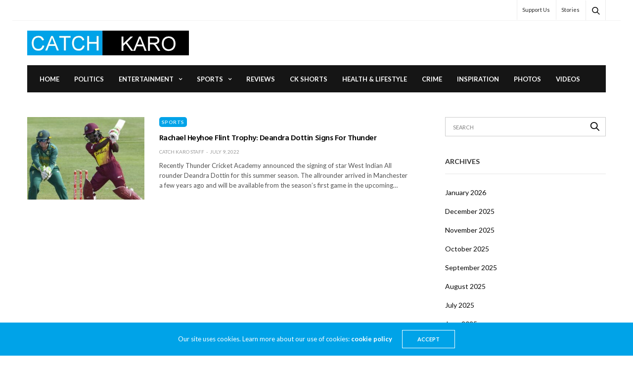

--- FILE ---
content_type: text/html; charset=UTF-8
request_url: https://www.catchkaro.in/tag/deandra-dottin/
body_size: 13801
content:
<!doctype html>
<html lang="en-US">
<head>
	<link rel="alternate" href="https://www.catchkaro.in" hreflang="en-in" />

	<!-- Global site tag (gtag.js) - Google Analytics -->


	<meta charset="UTF-8">
	<meta name="viewport" content="width=device-width, initial-scale=1, maximum-scale=1, user-scalable=1">
	<link rel="profile" href="http://gmpg.org/xfn/11">
	<link rel="pingback" href="https://www.catchkaro.in/xmlrpc.php">
	<meta name='robots' content='index, follow, max-image-preview:large, max-snippet:-1, max-video-preview:-1' />

	<!-- This site is optimized with the Yoast SEO plugin v23.7 - https://yoast.com/wordpress/plugins/seo/ -->
	<title>Deandra Dottin Archives - CatchKaro</title>
	<link rel="canonical" href="https://www.catchkaro.in/tag/deandra-dottin/" />
	<meta property="og:locale" content="en_US" />
	<meta property="og:type" content="article" />
	<meta property="og:title" content="Deandra Dottin Archives - CatchKaro" />
	<meta property="og:url" content="https://www.catchkaro.in/tag/deandra-dottin/" />
	<meta property="og:site_name" content="CatchKaro" />
	<meta name="twitter:card" content="summary_large_image" />
	<meta name="twitter:site" content="@catch_karo" />
	<script type="application/ld+json" class="yoast-schema-graph">{"@context":"https://schema.org","@graph":[{"@type":"CollectionPage","@id":"https://www.catchkaro.in/tag/deandra-dottin/","url":"https://www.catchkaro.in/tag/deandra-dottin/","name":"Deandra Dottin Archives - CatchKaro","isPartOf":{"@id":"https://www.catchkaro.in/#website"},"primaryImageOfPage":{"@id":"https://www.catchkaro.in/tag/deandra-dottin/#primaryimage"},"image":{"@id":"https://www.catchkaro.in/tag/deandra-dottin/#primaryimage"},"thumbnailUrl":"https://www.catchkaro.in/wp-content/uploads/2022/07/0-1.jpg","breadcrumb":{"@id":"https://www.catchkaro.in/tag/deandra-dottin/#breadcrumb"},"inLanguage":"en-US"},{"@type":"ImageObject","inLanguage":"en-US","@id":"https://www.catchkaro.in/tag/deandra-dottin/#primaryimage","url":"https://www.catchkaro.in/wp-content/uploads/2022/07/0-1.jpg","contentUrl":"https://www.catchkaro.in/wp-content/uploads/2022/07/0-1.jpg","width":1201,"height":845,"caption":"Deandra Dottin"},{"@type":"BreadcrumbList","@id":"https://www.catchkaro.in/tag/deandra-dottin/#breadcrumb","itemListElement":[{"@type":"ListItem","position":1,"name":"Home","item":"https://www.catchkaro.in/"},{"@type":"ListItem","position":2,"name":"Deandra Dottin"}]},{"@type":"WebSite","@id":"https://www.catchkaro.in/#website","url":"https://www.catchkaro.in/","name":"CatchKaro","description":"A News Hub","potentialAction":[{"@type":"SearchAction","target":{"@type":"EntryPoint","urlTemplate":"https://www.catchkaro.in/?s={search_term_string}"},"query-input":{"@type":"PropertyValueSpecification","valueRequired":true,"valueName":"search_term_string"}}],"inLanguage":"en-US"}]}</script>
	<!-- / Yoast SEO plugin. -->


<link rel='dns-prefetch' href='//www.googletagmanager.com' />
<link rel='dns-prefetch' href='//fonts.googleapis.com' />
<link rel='dns-prefetch' href='//pagead2.googlesyndication.com' />
<link rel="alternate" type="application/rss+xml" title="CatchKaro &raquo; Feed" href="https://www.catchkaro.in/feed/" />
<link rel="alternate" type="application/rss+xml" title="CatchKaro &raquo; Comments Feed" href="https://www.catchkaro.in/comments/feed/" />
<link rel="alternate" type="application/rss+xml" title="CatchKaro &raquo; Deandra Dottin Tag Feed" href="https://www.catchkaro.in/tag/deandra-dottin/feed/" />
<link rel="alternate" type="application/rss+xml" title="CatchKaro &raquo; Stories Feed" href="https://www.catchkaro.in/stories/feed/"><script type="text/javascript">
/* <![CDATA[ */
window._wpemojiSettings = {"baseUrl":"https:\/\/s.w.org\/images\/core\/emoji\/15.0.3\/72x72\/","ext":".png","svgUrl":"https:\/\/s.w.org\/images\/core\/emoji\/15.0.3\/svg\/","svgExt":".svg","source":{"concatemoji":"https:\/\/www.catchkaro.in\/wp-includes\/js\/wp-emoji-release.min.js?ver=6.5.3"}};
/*! This file is auto-generated */
!function(i,n){var o,s,e;function c(e){try{var t={supportTests:e,timestamp:(new Date).valueOf()};sessionStorage.setItem(o,JSON.stringify(t))}catch(e){}}function p(e,t,n){e.clearRect(0,0,e.canvas.width,e.canvas.height),e.fillText(t,0,0);var t=new Uint32Array(e.getImageData(0,0,e.canvas.width,e.canvas.height).data),r=(e.clearRect(0,0,e.canvas.width,e.canvas.height),e.fillText(n,0,0),new Uint32Array(e.getImageData(0,0,e.canvas.width,e.canvas.height).data));return t.every(function(e,t){return e===r[t]})}function u(e,t,n){switch(t){case"flag":return n(e,"\ud83c\udff3\ufe0f\u200d\u26a7\ufe0f","\ud83c\udff3\ufe0f\u200b\u26a7\ufe0f")?!1:!n(e,"\ud83c\uddfa\ud83c\uddf3","\ud83c\uddfa\u200b\ud83c\uddf3")&&!n(e,"\ud83c\udff4\udb40\udc67\udb40\udc62\udb40\udc65\udb40\udc6e\udb40\udc67\udb40\udc7f","\ud83c\udff4\u200b\udb40\udc67\u200b\udb40\udc62\u200b\udb40\udc65\u200b\udb40\udc6e\u200b\udb40\udc67\u200b\udb40\udc7f");case"emoji":return!n(e,"\ud83d\udc26\u200d\u2b1b","\ud83d\udc26\u200b\u2b1b")}return!1}function f(e,t,n){var r="undefined"!=typeof WorkerGlobalScope&&self instanceof WorkerGlobalScope?new OffscreenCanvas(300,150):i.createElement("canvas"),a=r.getContext("2d",{willReadFrequently:!0}),o=(a.textBaseline="top",a.font="600 32px Arial",{});return e.forEach(function(e){o[e]=t(a,e,n)}),o}function t(e){var t=i.createElement("script");t.src=e,t.defer=!0,i.head.appendChild(t)}"undefined"!=typeof Promise&&(o="wpEmojiSettingsSupports",s=["flag","emoji"],n.supports={everything:!0,everythingExceptFlag:!0},e=new Promise(function(e){i.addEventListener("DOMContentLoaded",e,{once:!0})}),new Promise(function(t){var n=function(){try{var e=JSON.parse(sessionStorage.getItem(o));if("object"==typeof e&&"number"==typeof e.timestamp&&(new Date).valueOf()<e.timestamp+604800&&"object"==typeof e.supportTests)return e.supportTests}catch(e){}return null}();if(!n){if("undefined"!=typeof Worker&&"undefined"!=typeof OffscreenCanvas&&"undefined"!=typeof URL&&URL.createObjectURL&&"undefined"!=typeof Blob)try{var e="postMessage("+f.toString()+"("+[JSON.stringify(s),u.toString(),p.toString()].join(",")+"));",r=new Blob([e],{type:"text/javascript"}),a=new Worker(URL.createObjectURL(r),{name:"wpTestEmojiSupports"});return void(a.onmessage=function(e){c(n=e.data),a.terminate(),t(n)})}catch(e){}c(n=f(s,u,p))}t(n)}).then(function(e){for(var t in e)n.supports[t]=e[t],n.supports.everything=n.supports.everything&&n.supports[t],"flag"!==t&&(n.supports.everythingExceptFlag=n.supports.everythingExceptFlag&&n.supports[t]);n.supports.everythingExceptFlag=n.supports.everythingExceptFlag&&!n.supports.flag,n.DOMReady=!1,n.readyCallback=function(){n.DOMReady=!0}}).then(function(){return e}).then(function(){var e;n.supports.everything||(n.readyCallback(),(e=n.source||{}).concatemoji?t(e.concatemoji):e.wpemoji&&e.twemoji&&(t(e.twemoji),t(e.wpemoji)))}))}((window,document),window._wpemojiSettings);
/* ]]> */
</script>
<style id='wp-emoji-styles-inline-css' type='text/css'>

	img.wp-smiley, img.emoji {
		display: inline !important;
		border: none !important;
		box-shadow: none !important;
		height: 1em !important;
		width: 1em !important;
		margin: 0 0.07em !important;
		vertical-align: -0.1em !important;
		background: none !important;
		padding: 0 !important;
	}
</style>
<link rel='stylesheet' id='wp-block-library-css' href='https://www.catchkaro.in/wp-includes/css/dist/block-library/style.min.css?ver=6.5.3' media='all' />
<style id='classic-theme-styles-inline-css' type='text/css'>
/*! This file is auto-generated */
.wp-block-button__link{color:#fff;background-color:#32373c;border-radius:9999px;box-shadow:none;text-decoration:none;padding:calc(.667em + 2px) calc(1.333em + 2px);font-size:1.125em}.wp-block-file__button{background:#32373c;color:#fff;text-decoration:none}
</style>
<style id='global-styles-inline-css' type='text/css'>
body{--wp--preset--color--black: #000000;--wp--preset--color--cyan-bluish-gray: #abb8c3;--wp--preset--color--white: #ffffff;--wp--preset--color--pale-pink: #f78da7;--wp--preset--color--vivid-red: #cf2e2e;--wp--preset--color--luminous-vivid-orange: #ff6900;--wp--preset--color--luminous-vivid-amber: #fcb900;--wp--preset--color--light-green-cyan: #7bdcb5;--wp--preset--color--vivid-green-cyan: #00d084;--wp--preset--color--pale-cyan-blue: #8ed1fc;--wp--preset--color--vivid-cyan-blue: #0693e3;--wp--preset--color--vivid-purple: #9b51e0;--wp--preset--color--thb-accent: #00a3e8;--wp--preset--gradient--vivid-cyan-blue-to-vivid-purple: linear-gradient(135deg,rgba(6,147,227,1) 0%,rgb(155,81,224) 100%);--wp--preset--gradient--light-green-cyan-to-vivid-green-cyan: linear-gradient(135deg,rgb(122,220,180) 0%,rgb(0,208,130) 100%);--wp--preset--gradient--luminous-vivid-amber-to-luminous-vivid-orange: linear-gradient(135deg,rgba(252,185,0,1) 0%,rgba(255,105,0,1) 100%);--wp--preset--gradient--luminous-vivid-orange-to-vivid-red: linear-gradient(135deg,rgba(255,105,0,1) 0%,rgb(207,46,46) 100%);--wp--preset--gradient--very-light-gray-to-cyan-bluish-gray: linear-gradient(135deg,rgb(238,238,238) 0%,rgb(169,184,195) 100%);--wp--preset--gradient--cool-to-warm-spectrum: linear-gradient(135deg,rgb(74,234,220) 0%,rgb(151,120,209) 20%,rgb(207,42,186) 40%,rgb(238,44,130) 60%,rgb(251,105,98) 80%,rgb(254,248,76) 100%);--wp--preset--gradient--blush-light-purple: linear-gradient(135deg,rgb(255,206,236) 0%,rgb(152,150,240) 100%);--wp--preset--gradient--blush-bordeaux: linear-gradient(135deg,rgb(254,205,165) 0%,rgb(254,45,45) 50%,rgb(107,0,62) 100%);--wp--preset--gradient--luminous-dusk: linear-gradient(135deg,rgb(255,203,112) 0%,rgb(199,81,192) 50%,rgb(65,88,208) 100%);--wp--preset--gradient--pale-ocean: linear-gradient(135deg,rgb(255,245,203) 0%,rgb(182,227,212) 50%,rgb(51,167,181) 100%);--wp--preset--gradient--electric-grass: linear-gradient(135deg,rgb(202,248,128) 0%,rgb(113,206,126) 100%);--wp--preset--gradient--midnight: linear-gradient(135deg,rgb(2,3,129) 0%,rgb(40,116,252) 100%);--wp--preset--font-size--small: 13px;--wp--preset--font-size--medium: 20px;--wp--preset--font-size--large: 36px;--wp--preset--font-size--x-large: 42px;--wp--preset--spacing--20: 0.44rem;--wp--preset--spacing--30: 0.67rem;--wp--preset--spacing--40: 1rem;--wp--preset--spacing--50: 1.5rem;--wp--preset--spacing--60: 2.25rem;--wp--preset--spacing--70: 3.38rem;--wp--preset--spacing--80: 5.06rem;--wp--preset--shadow--natural: 6px 6px 9px rgba(0, 0, 0, 0.2);--wp--preset--shadow--deep: 12px 12px 50px rgba(0, 0, 0, 0.4);--wp--preset--shadow--sharp: 6px 6px 0px rgba(0, 0, 0, 0.2);--wp--preset--shadow--outlined: 6px 6px 0px -3px rgba(255, 255, 255, 1), 6px 6px rgba(0, 0, 0, 1);--wp--preset--shadow--crisp: 6px 6px 0px rgba(0, 0, 0, 1);}:where(.is-layout-flex){gap: 0.5em;}:where(.is-layout-grid){gap: 0.5em;}body .is-layout-flex{display: flex;}body .is-layout-flex{flex-wrap: wrap;align-items: center;}body .is-layout-flex > *{margin: 0;}body .is-layout-grid{display: grid;}body .is-layout-grid > *{margin: 0;}:where(.wp-block-columns.is-layout-flex){gap: 2em;}:where(.wp-block-columns.is-layout-grid){gap: 2em;}:where(.wp-block-post-template.is-layout-flex){gap: 1.25em;}:where(.wp-block-post-template.is-layout-grid){gap: 1.25em;}.has-black-color{color: var(--wp--preset--color--black) !important;}.has-cyan-bluish-gray-color{color: var(--wp--preset--color--cyan-bluish-gray) !important;}.has-white-color{color: var(--wp--preset--color--white) !important;}.has-pale-pink-color{color: var(--wp--preset--color--pale-pink) !important;}.has-vivid-red-color{color: var(--wp--preset--color--vivid-red) !important;}.has-luminous-vivid-orange-color{color: var(--wp--preset--color--luminous-vivid-orange) !important;}.has-luminous-vivid-amber-color{color: var(--wp--preset--color--luminous-vivid-amber) !important;}.has-light-green-cyan-color{color: var(--wp--preset--color--light-green-cyan) !important;}.has-vivid-green-cyan-color{color: var(--wp--preset--color--vivid-green-cyan) !important;}.has-pale-cyan-blue-color{color: var(--wp--preset--color--pale-cyan-blue) !important;}.has-vivid-cyan-blue-color{color: var(--wp--preset--color--vivid-cyan-blue) !important;}.has-vivid-purple-color{color: var(--wp--preset--color--vivid-purple) !important;}.has-black-background-color{background-color: var(--wp--preset--color--black) !important;}.has-cyan-bluish-gray-background-color{background-color: var(--wp--preset--color--cyan-bluish-gray) !important;}.has-white-background-color{background-color: var(--wp--preset--color--white) !important;}.has-pale-pink-background-color{background-color: var(--wp--preset--color--pale-pink) !important;}.has-vivid-red-background-color{background-color: var(--wp--preset--color--vivid-red) !important;}.has-luminous-vivid-orange-background-color{background-color: var(--wp--preset--color--luminous-vivid-orange) !important;}.has-luminous-vivid-amber-background-color{background-color: var(--wp--preset--color--luminous-vivid-amber) !important;}.has-light-green-cyan-background-color{background-color: var(--wp--preset--color--light-green-cyan) !important;}.has-vivid-green-cyan-background-color{background-color: var(--wp--preset--color--vivid-green-cyan) !important;}.has-pale-cyan-blue-background-color{background-color: var(--wp--preset--color--pale-cyan-blue) !important;}.has-vivid-cyan-blue-background-color{background-color: var(--wp--preset--color--vivid-cyan-blue) !important;}.has-vivid-purple-background-color{background-color: var(--wp--preset--color--vivid-purple) !important;}.has-black-border-color{border-color: var(--wp--preset--color--black) !important;}.has-cyan-bluish-gray-border-color{border-color: var(--wp--preset--color--cyan-bluish-gray) !important;}.has-white-border-color{border-color: var(--wp--preset--color--white) !important;}.has-pale-pink-border-color{border-color: var(--wp--preset--color--pale-pink) !important;}.has-vivid-red-border-color{border-color: var(--wp--preset--color--vivid-red) !important;}.has-luminous-vivid-orange-border-color{border-color: var(--wp--preset--color--luminous-vivid-orange) !important;}.has-luminous-vivid-amber-border-color{border-color: var(--wp--preset--color--luminous-vivid-amber) !important;}.has-light-green-cyan-border-color{border-color: var(--wp--preset--color--light-green-cyan) !important;}.has-vivid-green-cyan-border-color{border-color: var(--wp--preset--color--vivid-green-cyan) !important;}.has-pale-cyan-blue-border-color{border-color: var(--wp--preset--color--pale-cyan-blue) !important;}.has-vivid-cyan-blue-border-color{border-color: var(--wp--preset--color--vivid-cyan-blue) !important;}.has-vivid-purple-border-color{border-color: var(--wp--preset--color--vivid-purple) !important;}.has-vivid-cyan-blue-to-vivid-purple-gradient-background{background: var(--wp--preset--gradient--vivid-cyan-blue-to-vivid-purple) !important;}.has-light-green-cyan-to-vivid-green-cyan-gradient-background{background: var(--wp--preset--gradient--light-green-cyan-to-vivid-green-cyan) !important;}.has-luminous-vivid-amber-to-luminous-vivid-orange-gradient-background{background: var(--wp--preset--gradient--luminous-vivid-amber-to-luminous-vivid-orange) !important;}.has-luminous-vivid-orange-to-vivid-red-gradient-background{background: var(--wp--preset--gradient--luminous-vivid-orange-to-vivid-red) !important;}.has-very-light-gray-to-cyan-bluish-gray-gradient-background{background: var(--wp--preset--gradient--very-light-gray-to-cyan-bluish-gray) !important;}.has-cool-to-warm-spectrum-gradient-background{background: var(--wp--preset--gradient--cool-to-warm-spectrum) !important;}.has-blush-light-purple-gradient-background{background: var(--wp--preset--gradient--blush-light-purple) !important;}.has-blush-bordeaux-gradient-background{background: var(--wp--preset--gradient--blush-bordeaux) !important;}.has-luminous-dusk-gradient-background{background: var(--wp--preset--gradient--luminous-dusk) !important;}.has-pale-ocean-gradient-background{background: var(--wp--preset--gradient--pale-ocean) !important;}.has-electric-grass-gradient-background{background: var(--wp--preset--gradient--electric-grass) !important;}.has-midnight-gradient-background{background: var(--wp--preset--gradient--midnight) !important;}.has-small-font-size{font-size: var(--wp--preset--font-size--small) !important;}.has-medium-font-size{font-size: var(--wp--preset--font-size--medium) !important;}.has-large-font-size{font-size: var(--wp--preset--font-size--large) !important;}.has-x-large-font-size{font-size: var(--wp--preset--font-size--x-large) !important;}
.wp-block-navigation a:where(:not(.wp-element-button)){color: inherit;}
:where(.wp-block-post-template.is-layout-flex){gap: 1.25em;}:where(.wp-block-post-template.is-layout-grid){gap: 1.25em;}
:where(.wp-block-columns.is-layout-flex){gap: 2em;}:where(.wp-block-columns.is-layout-grid){gap: 2em;}
.wp-block-pullquote{font-size: 1.5em;line-height: 1.6;}
</style>
<link rel='stylesheet' id='dashicons-css' href='https://www.catchkaro.in/wp-includes/css/dashicons.min.css?ver=6.5.3' media='all' />
<link rel='stylesheet' id='post-views-counter-frontend-css' href='https://www.catchkaro.in/wp-content/plugins/post-views-counter/css/frontend.min.css?ver=1.4.7' media='all' />
<link rel='stylesheet' id='thb-fa-css' href='https://www.catchkaro.in/wp-content/themes/goodlife-wp/assets/css/font-awesome.min.css?ver=4.7.0' media='all' />
<link rel='stylesheet' id='thb-app-css' href='https://www.catchkaro.in/wp-content/themes/goodlife-wp/assets/css/app.css?ver=4.1.5.3' media='all' />
<style id='thb-app-inline-css' type='text/css'>
body {font-family:Lato, 'BlinkMacSystemFont', -apple-system, 'Roboto', 'Lucida Sans';}h1, h2, h3, h4, h5, h6 {font-family:Hind Vadodara, 'BlinkMacSystemFont', -apple-system, 'Roboto', 'Lucida Sans';}.subheader ul {}@media only screen and (min-width:48.063em) {.header {}}.header {background-color:#ffffff !important;}@media only screen and (min-width:64.063em) {.header .logo .logoimg {max-height:50px;}}@media only screen and (max-width:64.063em) {.header .logo .logoimg {max-height:35px;}}@media only screen and (min-width:64.063em) {.subheader.fixed .logo .logolink .logoimg {max-height:40px;}}a:hover, .menu-holder ul li.menu-item-mega-parent .thb_mega_menu_holder .thb_mega_menu li.active a,.menu-holder ul li.sfHover > a, .subcategory_container .thb-sibling-categories li a:hover,label small, .more-link, .comment-respond .comment-reply-title small a, .btn.accent-transparent, .button.accent-transparent, input[type=submit].accent-transparent, .category_title.search span, .video_playlist .video_play.video-active .post-title h6, .menu-holder.dark ul li .sub-menu a:hover, .menu-holder.dark ul.sf-menu > li > a:hover, .post .post-bottom-meta a:hover,.thb-title-color-hover .post .post-title .entry-title a:hover,.btn.accent-border, .button.accent-border, input[type=submit].accent-border {color:#00a3e8;}ul.point-list li:before, ol.point-list li:before, .post .article-tags .tags-title, .post.post-overlay .post-gallery .counts,.post-review ul li .progress span, .post-review .average, .category-title.style1 .category-header, .widget.widget_topreviews .style1 li .progress, .btn.black:hover, .button.black:hover, input[type=submit].black:hover, .btn.white:hover, .button.white:hover, input[type=submit].white:hover, .btn.accent:hover, .button.accent:hover, input[type=submit].accent:hover, .btn.accent-transparent:hover, .button.accent-transparent:hover, input[type=submit].accent-transparent:hover, #scroll_totop:hover, .subheader.fixed > .row .progress, #mobile-menu.style2, .thb-cookie-bar,.btn.accent-fill, .button.accent-fill, input[type=submit].accent-fill {background-color:#00a3e8;}.plyr__control--overlaid,.plyr--video .plyr__control.plyr__tab-focus, .plyr--video .plyr__control:hover, .plyr--video .plyr__control[aria-expanded=true] {background:#00a3e8;}.plyr--full-ui input[type=range] {color:#00a3e8;}.menu-holder ul li.menu-item-mega-parent .thb_mega_menu_holder, .btn.black:hover, .button.black:hover, input[type=submit].black:hover, .btn.accent, .button.accent, input[type=submit].accent, .btn.white:hover, .button.white:hover, input[type=submit].white:hover, .btn.accent:hover, .button.accent:hover, input[type=submit].accent:hover, .btn.accent-transparent, .button.accent-transparent, input[type=submit].accent-transparent,.quick_search .quick_searchform,.btn.accent-border, .button.accent-border, input[type=submit].accent-border,.btn.accent-fill, .button.accent-fill, input[type=submit].accent-fill {border-color:#00a3e8;}.btn.accent-fill:hover, .button.accent-fill:hover, input[type=submit].accent-fill:hover {border-color:#0096d5;background-color:#0096d5;}.quick_search .quick_searchform input[type="submit"] {background:rgba(0,163,232, .1);}.quick_search .quick_searchform:after {border-bottom-color:#00a3e8;}.quick_search .quick_searchform input[type="submit"]:hover {background:rgba(0,163,232, .2);}.post .article-tags .tags-title:after {border-left-color:#00a3e8;}.rtl .post .article-tags .tags-title:after {border-right-color:#00a3e8;}.circle_rating .circle_perc {stroke:#00a3e8;}.header .quick_search.active .quick_search_icon,.menu-right-content .quick_search.active .quick_search_icon,.post .post-bottom-meta a:hover .comment_icon,.btn.accent-border .thb-next-arrow,.button.accent-border .thb-next-arrow,input[type=submit].accent-border .thb-next-arrow,.btn.accent-transparent .thb-next-arrow,.button.accent-transparent .thb-next-arrow,input[type=submit].accent-transparent .thb-next-arrow {fill:#00a3e8;}.post .post-content p a {border-color:#00f5ff;-moz-box-shadow:inset 0 -5px 0 #00f5ff;-webkit-box-shadow:inset 0 -5px 0 #00f5ff;box-shadow:inset 0 -5px 0 #00f5ff;}.post.carousel-listing.slick-current:after {-moz-box-shadow:inset 0 4px 0 0 #00a3e8;-webkit-box-shadow:inset 0 4px 0 0 #00a3e8;box-shadow:inset 0 4px 0 0 #00a3e8;}.post .post-content p a:hover {background:#00f5ff;}input[type="submit"],submit,.button,.btn {}.post .post-bottom-meta {}.post .post-category {}.widget > strong {}h1,.h1 {}h2 {}h3 {}h4 {}h5 {}h6 {}.widget:not(.woo) {padding-top:0px;padding-right:0px;padding-bottom:10px;padding-left:15px;;}.post .post-title h1 {}.menu-holder ul.sf-menu > li > a {}.menu-holder ul.sf-menu > li > a {}.menu-holder ul li .sub-menu li a,.menu-holder ul li.menu-item-mega-parent .thb_mega_menu_holder .thb_mega_menu li > a {}.menu-holder ul li .sub-menu li a,.menu-holder ul li.menu-item-mega-parent .thb_mega_menu_holder .thb_mega_menu li > a {}.mobile-menu li a {}.mobile-menu li a {}.mobile-menu .sub-menu li a {}.mobile-menu .sub-menu li a {}.header .menu-holder ul.sf-menu > li.menu-item-category-1 > a:hover,.menu-holder.style1 ul.sf-menu > li.menu-item-category-1 > a:hover,.menu-holder ul li.menu-item-mega-parent .thb_mega_menu_holder .thb_mega_menu li.menu-item-category-1 > a:hover,.menu-holder ul li.menu-item-mega-parent .thb_mega_menu_holder .thb_mega_menu li.menu-item-category-1.active > a,.menu-holder ul li .sub-menu li.menu-item-category-1 > a:hover,.post .single_category_title.category-link-1 {color:#359fe2;}.menu-holder ul.sf-menu > li.menu-item-category-1 > a + .thb_mega_menu_holder {border-color:#359fe2;}.post .single_category_title.category-boxed-link-1.boxed-link,.category_title.cat-1:before,.category-title.style1 .category-header.cat-1,.category_title.style3.cat-1 h4:before {background-color:#359fe2;}.post.carousel-style2[data-catid="1"]:hover {background-color:#359fe2;}.widget:not(.widget_singlead) {background-color:#ffffff !important;}[role="main"] .widget.widget_categoryslider .slick-nav {background-color:#ffffff !important;}#subfooter {}@media only screen and (min-width:48.063em) {#subfooter .logolink .logoimg {max-height:;}}.widget .widget_title { border-color:#f2f2f2; }.category_title:before { display:none; }.post.blog-post.format-video .post-gallery, .post.blog-post.format-video { background:#fff; }#footer .textwidget { padding-right:20%; }.subheader.fixed .menu-holder .sf-menu li>a { font-weight:500; }
</style>
<link rel='stylesheet' id='style-css' href='https://www.catchkaro.in/wp-content/themes/goodlife-wp/style.css?ver=4.1.5.3' media='all' />
<link crossorigin="anonymous" rel='stylesheet' id='thb-google-fonts-css' href='https://fonts.googleapis.com/css?family=Lato%3A100%2C100i%2C300%2C300i%2C400%2C400i%2C700%2C700i%2C900%2C900i%7CHind+Vadodara%3A300%2C400%2C500%2C600%2C700&#038;subset=latin&#038;ver=4.1.5.3' media='all' />
<script type="text/javascript" src="https://www.catchkaro.in/wp-includes/js/jquery/jquery.min.js?ver=3.7.1" id="jquery-core-js"></script>
<script type="text/javascript" src="https://www.catchkaro.in/wp-includes/js/jquery/jquery-migrate.min.js?ver=3.4.1" id="jquery-migrate-js"></script>

<!-- Google tag (gtag.js) snippet added by Site Kit -->

<!-- Google Analytics snippet added by Site Kit -->
<script type="text/javascript" src="https://www.googletagmanager.com/gtag/js?id=G-WYNJWM72GM" id="google_gtagjs-js" async></script>
<script type="text/javascript" id="google_gtagjs-js-after">
/* <![CDATA[ */
window.dataLayer = window.dataLayer || [];function gtag(){dataLayer.push(arguments);}
gtag("set","linker",{"domains":["www.catchkaro.in"]});
gtag("js", new Date());
gtag("set", "developer_id.dZTNiMT", true);
gtag("config", "G-WYNJWM72GM");
/* ]]> */
</script>

<!-- End Google tag (gtag.js) snippet added by Site Kit -->
<link rel="https://api.w.org/" href="https://www.catchkaro.in/wp-json/" /><link rel="alternate" type="application/json" href="https://www.catchkaro.in/wp-json/wp/v2/tags/728" /><link rel="EditURI" type="application/rsd+xml" title="RSD" href="https://www.catchkaro.in/xmlrpc.php?rsd" />
<meta name="generator" content="WordPress 6.5.3" />
<meta name="generator" content="Site Kit by Google 1.138.0" />
<!-- Google AdSense meta tags added by Site Kit -->
<meta name="google-adsense-platform-account" content="ca-host-pub-2644536267352236">
<meta name="google-adsense-platform-domain" content="sitekit.withgoogle.com">
<!-- End Google AdSense meta tags added by Site Kit -->
      <meta name="onesignal" content="wordpress-plugin"/>
            <script>

      window.OneSignal = window.OneSignal || [];

      OneSignal.push( function() {
        OneSignal.SERVICE_WORKER_UPDATER_PATH = 'OneSignalSDKUpdaterWorker.js';
                      OneSignal.SERVICE_WORKER_PATH = 'OneSignalSDKWorker.js';
                      OneSignal.SERVICE_WORKER_PARAM = { scope: '/wp-content/plugins/onesignal-free-web-push-notifications/sdk_files/push/onesignal/' };
        OneSignal.setDefaultNotificationUrl("https://www.catchkaro.in");
        var oneSignal_options = {};
        window._oneSignalInitOptions = oneSignal_options;

        oneSignal_options['wordpress'] = true;
oneSignal_options['appId'] = '49418c73-5fb7-4381-8e39-28c11a32c489';
oneSignal_options['allowLocalhostAsSecureOrigin'] = true;
oneSignal_options['welcomeNotification'] = { };
oneSignal_options['welcomeNotification']['title'] = "";
oneSignal_options['welcomeNotification']['message'] = "";
oneSignal_options['path'] = "https://www.catchkaro.in/wp-content/plugins/onesignal-free-web-push-notifications/sdk_files/";
oneSignal_options['safari_web_id'] = "web.onesignal.auto.39e347a3-7290-467c-af89-3542a6fc2365";
oneSignal_options['promptOptions'] = { };
oneSignal_options['notifyButton'] = { };
oneSignal_options['notifyButton']['enable'] = true;
oneSignal_options['notifyButton']['position'] = 'bottom-left';
oneSignal_options['notifyButton']['theme'] = 'default';
oneSignal_options['notifyButton']['size'] = 'large';
oneSignal_options['notifyButton']['showCredit'] = true;
oneSignal_options['notifyButton']['text'] = {};
                OneSignal.init(window._oneSignalInitOptions);
                      });

      function documentInitOneSignal() {
        var oneSignal_elements = document.getElementsByClassName("OneSignal-prompt");

        var oneSignalLinkClickHandler = function(event) { OneSignal.push(['registerForPushNotifications']); event.preventDefault(); };        for(var i = 0; i < oneSignal_elements.length; i++)
          oneSignal_elements[i].addEventListener('click', oneSignalLinkClickHandler, false);
      }

      if (document.readyState === 'complete') {
           documentInitOneSignal();
      }
      else {
           window.addEventListener("load", function(event){
               documentInitOneSignal();
          });
      }
    </script>
<meta name="generator" content="Powered by WPBakery Page Builder - drag and drop page builder for WordPress."/>
<!-- There is no amphtml version available for this URL. -->
<!-- Google AdSense snippet added by Site Kit -->
<script type="text/javascript" async="async" src="https://pagead2.googlesyndication.com/pagead/js/adsbygoogle.js?client=ca-pub-2133845069994472&amp;host=ca-host-pub-2644536267352236" crossorigin="anonymous"></script>

<!-- End Google AdSense snippet added by Site Kit -->
<link rel="icon" href="https://www.catchkaro.in/wp-content/uploads/2021/10/CK-Logo.png" sizes="32x32" />
<link rel="icon" href="https://www.catchkaro.in/wp-content/uploads/2021/10/CK-Logo.png" sizes="192x192" />
<link rel="apple-touch-icon" href="https://www.catchkaro.in/wp-content/uploads/2021/10/CK-Logo.png" />
<meta name="msapplication-TileImage" content="https://www.catchkaro.in/wp-content/uploads/2021/10/CK-Logo.png" />
		<style type="text/css" id="wp-custom-css">
			.subheader-menu, .footer-menu{
	display: none !important;
}
#categories-2 ul li{
	  width: 45%;
    float: left;
    margin-right: 10px;
}

#categories-2 ul li:first-child {
    padding-top: 10px;
}
.subcategory_container{
		display: none;
}
.post .post-category a {
    background: #00a3e8;
    color: rgb(255 255 255 / 80%);
    padding: 5px;
    font-size: 10px;
    border-radius: 5px;
}
#block-6{
		display: none;
}
#thb_categoryposts_widget-5 div.type-post{
		display: none;
}
#menu-footer{
		display: inline-block;
    width: 100%;
    text-align: center;
}
ul#menu-footer li{
		display: inline-block;
    padding: 0 15px;
}
#nav_menu-3.widget {
    margin-bottom: 0;
}
#subfooter .subfooter-menu-holder {
    padding: 20px 0;
}
#footer {
    padding: 20px 0;
}		</style>
		<noscript><style> .wpb_animate_when_almost_visible { opacity: 1; }</style></noscript>	
</head>
	

	
<body class="archive tag tag-deandra-dottin tag-728 thb-boxed-on thb_ads_header_mobile_on thb-lightbox-off thb-capitalize-off thb-dark-mode-off thb-header-style1 thb-title-underline-hover wpb-js-composer js-comp-ver-6.7.0 vc_responsive">
	


	
<div id="wrapper" class="open">

	<!-- Start Mobile Menu -->
	<nav id="mobile-menu" class="style1">
	<div class="custom_scroll" id="menu-scroll">
			<div class="mobile-top">
  			  			  						</div>
						  <ul id="menu-navigation" class="mobile-menu"><li id="menu-item-14214" class=" menu-item menu-item-type-taxonomy menu-item-object-category menu-item-14214 menu-item-category-1517"><a href="https://www.catchkaro.in/category/short-news/">CK Shorts</a></li>
<li id="menu-item-8088" class=" menu-item menu-item-type-taxonomy menu-item-object-category menu-item-8088 menu-item-category-132"><a href="https://www.catchkaro.in/category/politics/">Politics</a></li>
<li id="menu-item-5827" class=" menu-item menu-item-type-taxonomy menu-item-object-category menu-item-5827 menu-item-category-127"><a href="https://www.catchkaro.in/category/entertainment/">Entertainment</a></li>
<li id="menu-item-5828" class=" menu-item menu-item-type-taxonomy menu-item-object-category menu-item-5828 menu-item-category-129"><a href="https://www.catchkaro.in/category/sports/">Sports</a></li>
<li id="menu-item-5829" class=" menu-item menu-item-type-taxonomy menu-item-object-category menu-item-5829 menu-item-category-247"><a href="https://www.catchkaro.in/category/reviews/">Reviews</a></li>
<li id="menu-item-11584" class=" menu-item menu-item-type-taxonomy menu-item-object-category menu-item-11584 menu-item-category-136"><a href="https://www.catchkaro.in/category/health-lifestyle/">Health &amp; Lifestyle</a></li>
<li id="menu-item-14513" class=" menu-item menu-item-type-taxonomy menu-item-object-category menu-item-14513 menu-item-category-1519"><a href="https://www.catchkaro.in/category/crime/">Crime</a></li>
<li id="menu-item-11585" class=" menu-item menu-item-type-taxonomy menu-item-object-category menu-item-11585 menu-item-category-135"><a href="https://www.catchkaro.in/category/inspiration/">Inspiration</a></li>
<li id="menu-item-9782" class=" menu-item menu-item-type-taxonomy menu-item-object-category menu-item-9782 menu-item-category-1154"><a href="https://www.catchkaro.in/category/photos/">Photos</a></li>
<li id="menu-item-5831" class=" menu-item menu-item-type-taxonomy menu-item-object-category menu-item-5831 menu-item-category-131"><a href="https://www.catchkaro.in/category/videos/">Videos</a></li>
</ul>									<div class="social-links">
							</div>
			<div class="menu-footer">
							</div>
	</div>
</nav>	<!-- End Mobile Menu -->

	<!-- Start Content Container -->
	<div id="content-container">
		<!-- Start Content Click Capture -->
		<div class="click-capture"></div>
		<!-- End Content Click Capture -->
		<!-- Start Fixed Header -->
<div class="subheader fixed light">
	<div class="row hide-for-large mobile-fixed-header align-middle">
		<div class="small-2 columns text-left mobile-icon-holder">
				<div class="mobile-toggle-holder">
  	<div class="mobile-toggle">
  		<span></span><span></span><span></span>
  	</div>
	</div>
			</div>
		<div class="small-8 large-4 columns logo">
			<a href="https://www.catchkaro.in/" class="logolink">
				<img src="https://www.catchkaro.in/wp-content/uploads/2021/10/logo-1.jpg" class="logoimg" alt="CatchKaro"/>
			</a>
		</div>
		<div class="small-2 columns text-right mobile-share-holder">
			<div>
				<div class="quick_search">
		<a href="#" class="quick_toggle"></a>
		<svg class="quick_search_icon" xmlns="http://www.w3.org/2000/svg" xmlns:xlink="http://www.w3.org/1999/xlink" x="0px" y="0px" width="19px" height="19px" viewBox="0 0 19 19" xml:space="preserve">
	<path d="M18.96,16.896l-4.973-4.926c1.02-1.255,1.633-2.846,1.633-4.578c0-4.035-3.312-7.317-7.385-7.317S0.849,3.358,0.849,7.393
		c0,4.033,3.313,7.316,7.386,7.316c1.66,0,3.188-0.552,4.422-1.471l4.998,4.95c0.181,0.179,0.416,0.268,0.652,0.268
		c0.235,0,0.472-0.089,0.652-0.268C19.32,17.832,19.32,17.253,18.96,16.896z M2.693,7.393c0-3.027,2.485-5.489,5.542-5.489
		c3.054,0,5.541,2.462,5.541,5.489c0,3.026-2.486,5.489-5.541,5.489C5.179,12.882,2.693,10.419,2.693,7.393z"/>
</svg>		<form method="get" class="quick_searchform" role="search" action="https://www.catchkaro.in/">
    	<input name="s" type="text" class="s">
    	<input type="submit" value="Search">
		</form>
	</div>

			</div>
		</div>
	</div>
	<div class="row full-width-row show-for-large">
  	  		<div class="small-12 large-3 columns logo small-only-text-center">
  			<a href="https://www.catchkaro.in/" class="logolink">
  				<img src="https://www.catchkaro.in/wp-content/uploads/2021/10/logo-1.jpg" class="logoimg" alt="CatchKaro"/>
  			</a>
  		</div>
  		<div class="large-6 columns text-center">
  			<nav class="menu-holder menu-dark">
  				  				  <ul id="menu-secondary" class="sf-menu"><li id="menu-item-4117" class="menu-item menu-item-type-post_type menu-item-object-page menu-item-home menu-item-4117"><a href="https://www.catchkaro.in/">Home</a></li>
<li id="menu-item-8861" class="menu-item menu-item-type-taxonomy menu-item-object-category menu-item-8861 menu-item-category-132"><a href="https://www.catchkaro.in/category/politics/">Politics</a></li>
<li id="menu-item-4118" class="menu-item menu-item-type-taxonomy menu-item-object-category menu-item-has-children menu-item-4118 menu-item-category-127"><a href="https://www.catchkaro.in/category/entertainment/">Entertainment</a>


<ul class="sub-menu ">
	<li id="menu-item-6300" class="menu-item menu-item-type-taxonomy menu-item-object-category menu-item-6300 menu-item-category-664"><a href="https://www.catchkaro.in/category/entertainment/bollywood/">Bollywood</a></li>
	<li id="menu-item-9268" class="menu-item menu-item-type-taxonomy menu-item-object-category menu-item-9268 menu-item-category-665"><a href="https://www.catchkaro.in/category/entertainment/hollywood/">Hollywood</a></li>
	<li id="menu-item-6332" class="menu-item menu-item-type-taxonomy menu-item-object-category menu-item-6332 menu-item-category-670"><a href="https://www.catchkaro.in/category/entertainment/television/">Television</a></li>
	<li id="menu-item-6331" class="menu-item menu-item-type-taxonomy menu-item-object-category menu-item-6331 menu-item-category-671"><a href="https://www.catchkaro.in/category/entertainment/ott/">OTT / Web Series</a></li>
</ul>
</li>
<li id="menu-item-5749" class="menu-item menu-item-type-taxonomy menu-item-object-category menu-item-has-children menu-item-5749 menu-item-category-129"><a href="https://www.catchkaro.in/category/sports/">Sports</a>


<ul class="sub-menu ">
	<li id="menu-item-6302" class="menu-item menu-item-type-taxonomy menu-item-object-category menu-item-6302 menu-item-category-666"><a href="https://www.catchkaro.in/category/sports/cricket/">Cricket</a></li>
	<li id="menu-item-10287" class="menu-item menu-item-type-taxonomy menu-item-object-category menu-item-10287 menu-item-category-667"><a href="https://www.catchkaro.in/category/sports/football/">Football</a></li>
</ul>
</li>
<li id="menu-item-4959" class="menu-item menu-item-type-taxonomy menu-item-object-category menu-item-4959 menu-item-category-247"><a href="https://www.catchkaro.in/category/reviews/">Reviews</a></li>
<li id="menu-item-14215" class="menu-item menu-item-type-taxonomy menu-item-object-category menu-item-14215 menu-item-category-1517"><a href="https://www.catchkaro.in/category/short-news/">CK Shorts</a></li>
<li id="menu-item-11581" class="menu-item menu-item-type-taxonomy menu-item-object-category menu-item-11581 menu-item-category-136"><a href="https://www.catchkaro.in/category/health-lifestyle/">Health &amp; Lifestyle</a></li>
<li id="menu-item-14511" class="menu-item menu-item-type-taxonomy menu-item-object-category menu-item-14511 menu-item-category-1519"><a href="https://www.catchkaro.in/category/crime/">Crime</a></li>
<li id="menu-item-11582" class="menu-item menu-item-type-taxonomy menu-item-object-category menu-item-11582 menu-item-category-135"><a href="https://www.catchkaro.in/category/inspiration/">Inspiration</a></li>
<li id="menu-item-9783" class="menu-item menu-item-type-taxonomy menu-item-object-category menu-item-9783 menu-item-category-1154"><a href="https://www.catchkaro.in/category/photos/">Photos</a></li>
<li id="menu-item-4121" class="menu-item menu-item-type-taxonomy menu-item-object-category menu-item-4121 menu-item-category-131"><a href="https://www.catchkaro.in/category/videos/">Videos</a></li>
</ul>  				  			</nav>
  		</div>
  		<div class="large-3 columns">
  			<ul class="sf-menu right-menu text-right">
  			  				  				<li>	<div class="quick_search">
		<a href="#" class="quick_toggle"></a>
		<svg class="quick_search_icon" xmlns="http://www.w3.org/2000/svg" xmlns:xlink="http://www.w3.org/1999/xlink" x="0px" y="0px" width="19px" height="19px" viewBox="0 0 19 19" xml:space="preserve">
	<path d="M18.96,16.896l-4.973-4.926c1.02-1.255,1.633-2.846,1.633-4.578c0-4.035-3.312-7.317-7.385-7.317S0.849,3.358,0.849,7.393
		c0,4.033,3.313,7.316,7.386,7.316c1.66,0,3.188-0.552,4.422-1.471l4.998,4.95c0.181,0.179,0.416,0.268,0.652,0.268
		c0.235,0,0.472-0.089,0.652-0.268C19.32,17.832,19.32,17.253,18.96,16.896z M2.693,7.393c0-3.027,2.485-5.489,5.542-5.489
		c3.054,0,5.541,2.462,5.541,5.489c0,3.026-2.486,5.489-5.541,5.489C5.179,12.882,2.693,10.419,2.693,7.393z"/>
</svg>		<form method="get" class="quick_searchform" role="search" action="https://www.catchkaro.in/">
    	<input name="s" type="text" class="s">
    	<input type="submit" value="Search">
		</form>
	</div>

</li>  			</ul>
  		</div>
  		</div>
</div>
<!-- End Fixed Header -->
<!-- Start Sub Header -->
<div class="subheader show-for-large light boxed">
	<div class="row full-width-row">
		<div class="small-12 medium-6 large-7 columns">
			<nav class="subheader-menu">
				<div class="sf-menu"><ul>
<li class="page_item page-item-6115"><a href="https://www.catchkaro.in/about-us/">About Us</a></li>
<li class="page_item page-item-6118"><a href="https://www.catchkaro.in/advertise-with-us/">Advertise with Us</a></li>
<li class="page_item page-item-6124"><a href="https://www.catchkaro.in/contact-us/">Contact Us</a></li>
<li class="page_item page-item-33"><a href="https://www.catchkaro.in/">Home</a></li>
<li class="page_item page-item-10783"><a href="https://www.catchkaro.in/privacy-policy-2/">Privacy Policy</a></li>
<li class="page_item page-item-11057"><a href="https://www.catchkaro.in/stories/">Stories</a></li>
<li class="page_item page-item-8883"><a href="https://www.catchkaro.in/support-us/">Support Us</a></li>
</ul></div>
			</nav>
		</div>
		<div class="small-12 medium-6 large-5 columns text-right">
			<ul class="sf-menu right-menu">
<!-- Add Support Us button Changed by developer -->
				<li class="menu-item menu-item-type-custom menu-item-object-custom menu-item-8997">
					<a href="https://www.catchkaro.in/support-us/">Support Us</a></li>
				<li class="menu-item menu-item-type-custom menu-item-object-custom menu-item-8997">
					<a href="https://www.catchkaro.in/stories/">Stories</a></li>
				
				</li>
																<li>	<div class="quick_search">
		<a href="#" class="quick_toggle"></a>
		<svg class="quick_search_icon" xmlns="http://www.w3.org/2000/svg" xmlns:xlink="http://www.w3.org/1999/xlink" x="0px" y="0px" width="19px" height="19px" viewBox="0 0 19 19" xml:space="preserve">
	<path d="M18.96,16.896l-4.973-4.926c1.02-1.255,1.633-2.846,1.633-4.578c0-4.035-3.312-7.317-7.385-7.317S0.849,3.358,0.849,7.393
		c0,4.033,3.313,7.316,7.386,7.316c1.66,0,3.188-0.552,4.422-1.471l4.998,4.95c0.181,0.179,0.416,0.268,0.652,0.268
		c0.235,0,0.472-0.089,0.652-0.268C19.32,17.832,19.32,17.253,18.96,16.896z M2.693,7.393c0-3.027,2.485-5.489,5.542-5.489
		c3.054,0,5.541,2.462,5.541,5.489c0,3.026-2.486,5.489-5.541,5.489C5.179,12.882,2.693,10.419,2.693,7.393z"/>
</svg>		<form method="get" class="quick_searchform" role="search" action="https://www.catchkaro.in/">
    	<input name="s" type="text" class="s">
    	<input type="submit" value="Search">
		</form>
	</div>

</li>			</ul>
		</div>
	</div>
</div>
<!-- End Sub Header -->
<!-- Start Header -->
<header class="header style1 boxed light">
	<div class="row">
		<div class="small-2 columns text-left mobile-icon-holder">
				<div class="mobile-toggle-holder">
  	<div class="mobile-toggle">
  		<span></span><span></span><span></span>
  	</div>
	</div>
			</div>
		<div class="small-8 large-4 columns logo">
				<a href="https://www.catchkaro.in/" class="logolink">
					<img src="https://www.catchkaro.in/wp-content/uploads/2021/10/logo-1.jpg" class="logoimg" alt="CatchKaro"/>
				</a>
		</div>
		<div class="small-2 columns text-right mobile-share-holder">
			<div>
				<div class="quick_search">
		<a href="#" class="quick_toggle"></a>
		<svg class="quick_search_icon" xmlns="http://www.w3.org/2000/svg" xmlns:xlink="http://www.w3.org/1999/xlink" x="0px" y="0px" width="19px" height="19px" viewBox="0 0 19 19" xml:space="preserve">
	<path d="M18.96,16.896l-4.973-4.926c1.02-1.255,1.633-2.846,1.633-4.578c0-4.035-3.312-7.317-7.385-7.317S0.849,3.358,0.849,7.393
		c0,4.033,3.313,7.316,7.386,7.316c1.66,0,3.188-0.552,4.422-1.471l4.998,4.95c0.181,0.179,0.416,0.268,0.652,0.268
		c0.235,0,0.472-0.089,0.652-0.268C19.32,17.832,19.32,17.253,18.96,16.896z M2.693,7.393c0-3.027,2.485-5.489,5.542-5.489
		c3.054,0,5.541,2.462,5.541,5.489c0,3.026-2.486,5.489-5.541,5.489C5.179,12.882,2.693,10.419,2.693,7.393z"/>
</svg>		<form method="get" class="quick_searchform" role="search" action="https://www.catchkaro.in/">
    	<input name="s" type="text" class="s">
    	<input type="submit" value="Search">
		</form>
	</div>

			</div>
		</div>
		<div class="small-12 large-8 columns thb-a">
			<p><script type="text/javascript">
        atOptions = {
            'key' : '424650febba234206450048c441490dc',
            'format' : 'iframe',
            'height' : 90,
            'width' : 728,
            'params' : {}
        };
    </script></p>		</div>
	</div>
</header>
<!-- End Header -->
<div id="navholder" class="dark-menu boxed">
	<div class="row">
		<div class="small-12 columns">
			<nav class="menu-holder style1 dark menu-dark" id="menu_width">
								  <ul id="menu-secondary-1" class="sf-menu style1"><li class="menu-item menu-item-type-post_type menu-item-object-page menu-item-home menu-item-4117"><a href="https://www.catchkaro.in/">Home</a></li>
<li class="menu-item menu-item-type-taxonomy menu-item-object-category menu-item-8861 menu-item-category-132"><a href="https://www.catchkaro.in/category/politics/">Politics</a></li>
<li class="menu-item menu-item-type-taxonomy menu-item-object-category menu-item-has-children menu-item-4118 menu-item-category-127"><a href="https://www.catchkaro.in/category/entertainment/">Entertainment</a>


<ul class="sub-menu ">
	<li class="menu-item menu-item-type-taxonomy menu-item-object-category menu-item-6300 menu-item-category-664"><a href="https://www.catchkaro.in/category/entertainment/bollywood/">Bollywood</a></li>
	<li class="menu-item menu-item-type-taxonomy menu-item-object-category menu-item-9268 menu-item-category-665"><a href="https://www.catchkaro.in/category/entertainment/hollywood/">Hollywood</a></li>
	<li class="menu-item menu-item-type-taxonomy menu-item-object-category menu-item-6332 menu-item-category-670"><a href="https://www.catchkaro.in/category/entertainment/television/">Television</a></li>
	<li class="menu-item menu-item-type-taxonomy menu-item-object-category menu-item-6331 menu-item-category-671"><a href="https://www.catchkaro.in/category/entertainment/ott/">OTT / Web Series</a></li>
</ul>
</li>
<li class="menu-item menu-item-type-taxonomy menu-item-object-category menu-item-has-children menu-item-5749 menu-item-category-129"><a href="https://www.catchkaro.in/category/sports/">Sports</a>


<ul class="sub-menu ">
	<li class="menu-item menu-item-type-taxonomy menu-item-object-category menu-item-6302 menu-item-category-666"><a href="https://www.catchkaro.in/category/sports/cricket/">Cricket</a></li>
	<li class="menu-item menu-item-type-taxonomy menu-item-object-category menu-item-10287 menu-item-category-667"><a href="https://www.catchkaro.in/category/sports/football/">Football</a></li>
</ul>
</li>
<li class="menu-item menu-item-type-taxonomy menu-item-object-category menu-item-4959 menu-item-category-247"><a href="https://www.catchkaro.in/category/reviews/">Reviews</a></li>
<li class="menu-item menu-item-type-taxonomy menu-item-object-category menu-item-14215 menu-item-category-1517"><a href="https://www.catchkaro.in/category/short-news/">CK Shorts</a></li>
<li class="menu-item menu-item-type-taxonomy menu-item-object-category menu-item-11581 menu-item-category-136"><a href="https://www.catchkaro.in/category/health-lifestyle/">Health &amp; Lifestyle</a></li>
<li class="menu-item menu-item-type-taxonomy menu-item-object-category menu-item-14511 menu-item-category-1519"><a href="https://www.catchkaro.in/category/crime/">Crime</a></li>
<li class="menu-item menu-item-type-taxonomy menu-item-object-category menu-item-11582 menu-item-category-135"><a href="https://www.catchkaro.in/category/inspiration/">Inspiration</a></li>
<li class="menu-item menu-item-type-taxonomy menu-item-object-category menu-item-9783 menu-item-category-1154"><a href="https://www.catchkaro.in/category/photos/">Photos</a></li>
<li class="menu-item menu-item-type-taxonomy menu-item-object-category menu-item-4121 menu-item-category-131"><a href="https://www.catchkaro.in/category/videos/">Videos</a></li>
</ul>								  <div class="menu-right-content">
  	  	  	  </div>
  			</nav>
		</div>
	</div>
</div>
		<div role="main">
			
			<div class="text-center" style="padding:10px">
<script type='text/javascript' src='https://pl17320997.profitablecpmrate.com/82/de/d7/82ded7fb069c84188ee78a6ffa7d97cf.js'></script>
	<script type="text/javascript">
	atOptions = {
		'key' : '424650febba234206450048c441490dc',
		'format' : 'iframe',
		'height' : 90,
		'width' : 728,
		'params' : {}
	};
</script>
<script type="text/javascript" src="https://www.highperformanceformat.com/424650febba234206450048c441490dc/invoke.js"></script>
</div>  

			<div class="row top-padding">
	<section class="small-12 medium-8 columns">
	  			<div class="post style2 post-6530 type-post status-publish format-standard has-post-thumbnail hentry category-cricket category-sports category-trending-news tag-cricket tag-deandra-dottin tag-latest-sports-news tag-rachael-heyhoe-flint-trophy">
	<div class="row">
		<div class="small-12 medium-4 columns">
						<figure class="post-gallery">
				<a href="https://www.catchkaro.in/rachael-heyhoe-flint-trophy-deandra-dottin-signs-for-thunder/" rel="bookmark" title="Rachael Heyhoe Flint Trophy: Deandra Dottin Signs For Thunder">
					<img width="640" height="450" src="https://www.catchkaro.in/wp-content/uploads/2022/07/0-1-20x14.jpg" class="attachment-goodlife-latest-2x size-goodlife-latest-2x thb-lazyload lazyload wp-post-image" alt="Deandra Dottin" decoding="async" loading="lazy" sizes="(max-width: 640px) 100vw, 640px" data-src="https://www.catchkaro.in/wp-content/uploads/2022/07/0-1-640x450.jpg" data-sizes="auto" data-srcset="https://www.catchkaro.in/wp-content/uploads/2022/07/0-1-640x450.jpg 640w, https://www.catchkaro.in/wp-content/uploads/2022/07/0-1-1024x720.jpg 1024w, https://www.catchkaro.in/wp-content/uploads/2022/07/0-1-768x540.jpg 768w, https://www.catchkaro.in/wp-content/uploads/2022/07/0-1-320x225.jpg 320w, https://www.catchkaro.in/wp-content/uploads/2022/07/0-1-770x542.jpg 770w, https://www.catchkaro.in/wp-content/uploads/2022/07/0-1-20x14.jpg 20w, https://www.catchkaro.in/wp-content/uploads/2022/07/0-1-385x271.jpg 385w, https://www.catchkaro.in/wp-content/uploads/2022/07/0-1.jpg 1201w" />									</a>
			</figure>
					</div>
		<div class="small-12 medium-8 columns">
			<div class="post-category"><a href="https://www.catchkaro.in/category/sports/" class="single_category_title category-link-129" title="Sports">Sports</a></div>
			<header class="post-title entry-header">
				<h5 class="entry-title" itemprop="name headline"><a href="https://www.catchkaro.in/rachael-heyhoe-flint-trophy-deandra-dottin-signs-for-thunder/" title="Rachael Heyhoe Flint Trophy: Deandra Dottin Signs For Thunder">Rachael Heyhoe Flint Trophy: Deandra Dottin Signs For Thunder</a></h5>			</header>
			  <aside class="post-bottom-meta">
  	  	  	<strong itemprop="author" class="author vcard"><a href="https://www.catchkaro.in/author/admin/" title="Posts by Catch Karo Staff" rel="author">Catch Karo Staff</a></strong>
  	  	  	<div class="time">July 9, 2022</div>
  	  				  </aside>
  			<div class="post-content entry-content small">
				<p>Recently Thunder Cricket Academy announced the signing of star West Indian All rounder Deandra Dottin for this summer season. The allrounder arrived in Manchester a few years ago and will be available from the season&#8217;s first game in the upcoming&hellip;</p>
			</div>
		</div>
	</div>
</div>	  	  	  	</section>
	<div class="sidebar small-12 medium-4 columns">
	
<div id="container-f937a47baa9ae8196606b24efdd95083"></div>
	<div id="search-1" class="widget cf widget_search title-style1"><!-- Start SearchForm -->
<form method="get" class="searchform" role="search" action="https://www.catchkaro.in/">
    <fieldset>
    	<input name="s" type="text" placeholder="Search" class="s">
    	<input type="submit" value="Search">
    </fieldset>
</form>
<!-- End SearchForm --></div><div id="archives-1" class="widget cf widget_archive title-style1"><div class="widget_title"><strong>Archives</strong></div>
			<ul>
					<li><a href='https://www.catchkaro.in/2026/01/'>January 2026</a></li>
	<li><a href='https://www.catchkaro.in/2025/12/'>December 2025</a></li>
	<li><a href='https://www.catchkaro.in/2025/11/'>November 2025</a></li>
	<li><a href='https://www.catchkaro.in/2025/10/'>October 2025</a></li>
	<li><a href='https://www.catchkaro.in/2025/09/'>September 2025</a></li>
	<li><a href='https://www.catchkaro.in/2025/08/'>August 2025</a></li>
	<li><a href='https://www.catchkaro.in/2025/07/'>July 2025</a></li>
	<li><a href='https://www.catchkaro.in/2025/06/'>June 2025</a></li>
	<li><a href='https://www.catchkaro.in/2025/05/'>May 2025</a></li>
	<li><a href='https://www.catchkaro.in/2025/04/'>April 2025</a></li>
	<li><a href='https://www.catchkaro.in/2025/03/'>March 2025</a></li>
	<li><a href='https://www.catchkaro.in/2025/02/'>February 2025</a></li>
	<li><a href='https://www.catchkaro.in/2025/01/'>January 2025</a></li>
	<li><a href='https://www.catchkaro.in/2024/12/'>December 2024</a></li>
	<li><a href='https://www.catchkaro.in/2024/11/'>November 2024</a></li>
	<li><a href='https://www.catchkaro.in/2024/10/'>October 2024</a></li>
	<li><a href='https://www.catchkaro.in/2024/09/'>September 2024</a></li>
	<li><a href='https://www.catchkaro.in/2024/08/'>August 2024</a></li>
	<li><a href='https://www.catchkaro.in/2024/07/'>July 2024</a></li>
	<li><a href='https://www.catchkaro.in/2024/06/'>June 2024</a></li>
	<li><a href='https://www.catchkaro.in/2024/05/'>May 2024</a></li>
	<li><a href='https://www.catchkaro.in/2024/04/'>April 2024</a></li>
	<li><a href='https://www.catchkaro.in/2024/03/'>March 2024</a></li>
	<li><a href='https://www.catchkaro.in/2024/02/'>February 2024</a></li>
	<li><a href='https://www.catchkaro.in/2024/01/'>January 2024</a></li>
	<li><a href='https://www.catchkaro.in/2023/12/'>December 2023</a></li>
	<li><a href='https://www.catchkaro.in/2023/11/'>November 2023</a></li>
	<li><a href='https://www.catchkaro.in/2023/10/'>October 2023</a></li>
	<li><a href='https://www.catchkaro.in/2023/09/'>September 2023</a></li>
	<li><a href='https://www.catchkaro.in/2023/08/'>August 2023</a></li>
	<li><a href='https://www.catchkaro.in/2023/07/'>July 2023</a></li>
	<li><a href='https://www.catchkaro.in/2023/06/'>June 2023</a></li>
	<li><a href='https://www.catchkaro.in/2023/05/'>May 2023</a></li>
	<li><a href='https://www.catchkaro.in/2023/04/'>April 2023</a></li>
	<li><a href='https://www.catchkaro.in/2023/03/'>March 2023</a></li>
	<li><a href='https://www.catchkaro.in/2023/02/'>February 2023</a></li>
	<li><a href='https://www.catchkaro.in/2023/01/'>January 2023</a></li>
	<li><a href='https://www.catchkaro.in/2022/12/'>December 2022</a></li>
	<li><a href='https://www.catchkaro.in/2022/11/'>November 2022</a></li>
	<li><a href='https://www.catchkaro.in/2022/10/'>October 2022</a></li>
	<li><a href='https://www.catchkaro.in/2022/09/'>September 2022</a></li>
	<li><a href='https://www.catchkaro.in/2022/08/'>August 2022</a></li>
	<li><a href='https://www.catchkaro.in/2022/07/'>July 2022</a></li>
	<li><a href='https://www.catchkaro.in/2022/06/'>June 2022</a></li>
	<li><a href='https://www.catchkaro.in/2022/05/'>May 2022</a></li>
	<li><a href='https://www.catchkaro.in/2022/04/'>April 2022</a></li>
	<li><a href='https://www.catchkaro.in/2022/03/'>March 2022</a></li>
	<li><a href='https://www.catchkaro.in/2022/02/'>February 2022</a></li>
	<li><a href='https://www.catchkaro.in/2022/01/'>January 2022</a></li>
	<li><a href='https://www.catchkaro.in/2021/01/'>January 2021</a></li>
	<li><a href='https://www.catchkaro.in/2019/04/'>April 2019</a></li>
	<li><a href='https://www.catchkaro.in/2019/03/'>March 2019</a></li>
			</ul>

			</div><div id="categories-1" class="widget cf widget_categories title-style1"><div class="widget_title"><strong>Categories</strong></div>
			<ul>
					<li class="cat-item cat-item-664"><a href="https://www.catchkaro.in/category/entertainment/bollywood/">Bollywood</a>
</li>
	<li class="cat-item cat-item-141"><a href="https://www.catchkaro.in/category/catch-and-win/">Catch And Win</a>
</li>
	<li class="cat-item cat-item-1288"><a href="https://www.catchkaro.in/category/chitransh-premier-league/">Chitransh Premier League</a>
</li>
	<li class="cat-item cat-item-666"><a href="https://www.catchkaro.in/category/sports/cricket/">Cricket</a>
</li>
	<li class="cat-item cat-item-1519"><a href="https://www.catchkaro.in/category/crime/">Crime</a>
</li>
	<li class="cat-item cat-item-1300"><a href="https://www.catchkaro.in/category/decor-design/">Decor</a>
</li>
	<li class="cat-item cat-item-127"><a href="https://www.catchkaro.in/category/entertainment/">Entertainment</a>
</li>
	<li class="cat-item cat-item-668"><a href="https://www.catchkaro.in/category/sports/f1/">F1</a>
</li>
	<li class="cat-item cat-item-667"><a href="https://www.catchkaro.in/category/sports/football/">Football</a>
</li>
	<li class="cat-item cat-item-136"><a href="https://www.catchkaro.in/category/health-lifestyle/">Health &amp; Lifestyle</a>
</li>
	<li class="cat-item cat-item-665"><a href="https://www.catchkaro.in/category/entertainment/hollywood/">Hollywood</a>
</li>
	<li class="cat-item cat-item-135"><a href="https://www.catchkaro.in/category/inspiration/">Inspiration</a>
</li>
	<li class="cat-item cat-item-133"><a href="https://www.catchkaro.in/category/ipl/">IPL</a>
</li>
	<li class="cat-item cat-item-671"><a href="https://www.catchkaro.in/category/entertainment/ott/">OTT / Web Series</a>
</li>
	<li class="cat-item cat-item-1154"><a href="https://www.catchkaro.in/category/photos/">Photos</a>
</li>
	<li class="cat-item cat-item-132"><a href="https://www.catchkaro.in/category/politics/">Politics</a>
</li>
	<li class="cat-item cat-item-247"><a href="https://www.catchkaro.in/category/reviews/">Reviews</a>
</li>
	<li class="cat-item cat-item-669"><a href="https://www.catchkaro.in/category/sports/rugby/">Rugby</a>
</li>
	<li class="cat-item cat-item-1517"><a href="https://www.catchkaro.in/category/short-news/">Short News</a>
</li>
	<li class="cat-item cat-item-129"><a href="https://www.catchkaro.in/category/sports/">Sports</a>
</li>
	<li class="cat-item cat-item-670"><a href="https://www.catchkaro.in/category/entertainment/television/">Television</a>
</li>
	<li class="cat-item cat-item-130"><a href="https://www.catchkaro.in/category/trending-news/">Trending News</a>
</li>
	<li class="cat-item cat-item-758"><a href="https://www.catchkaro.in/category/ultimatekhokho/">Ultimate Kho Kho</a>
</li>
	<li class="cat-item cat-item-1"><a href="https://www.catchkaro.in/category/uncategorized/">Uncategorized</a>
</li>
	<li class="cat-item cat-item-131"><a href="https://www.catchkaro.in/category/videos/">Videos</a>
</li>
			</ul>

			</div></div></div>
		</div><!-- End role["main"] -->
		<!-- Start Footer -->
<footer id="footer" class="dark boxed">
	<div class="row">
		    <div class="small-12 columns">
    	<div id="nav_menu-3" class="widget cf widget_nav_menu title-style1"><div class="menu-footer-container"><ul id="menu-footer" class="menu"><li id="menu-item-128" class="menu-item menu-item-type-custom menu-item-object-custom menu-item-128"><a href="https://www.catchkaro.in/about-us/">About Us</a></li>
<li id="menu-item-10788" class="menu-item menu-item-type-post_type menu-item-object-page menu-item-10788"><a href="https://www.catchkaro.in/privacy-policy-2/">Privacy Policy</a></li>
<li id="menu-item-129" class="menu-item menu-item-type-custom menu-item-object-custom menu-item-129"><a href="https://www.catchkaro.in/advertise-with-us/">Advertise with Us</a></li>
<li id="menu-item-8894" class="menu-item menu-item-type-post_type menu-item-object-page menu-item-8894"><a href="https://www.catchkaro.in/support-us/">Support Us</a></li>
<li id="menu-item-130" class="menu-item menu-item-type-custom menu-item-object-custom menu-item-130"><a href="https://www.catchkaro.in/contact-us/">Contact Us</a></li>
</ul></div></div><div id="block-13" class="widget cf widget_block title-style1"></div>    </div>
      </div>
</footer>
<!-- End Footer -->
				<!-- Start Sub Footer -->
		<footer id="subfooter" class="dark boxed style1">
			<div class="row">
				<div class="small-12 columns">
					<div class="subfooter-menu-holder text-center">
												<div class="footer-menu"><ul>
<li class="page_item page-item-6115"><a href="https://www.catchkaro.in/about-us/">About Us</a></li>
<li class="page_item page-item-6118"><a href="https://www.catchkaro.in/advertise-with-us/">Advertise with Us</a></li>
<li class="page_item page-item-6124"><a href="https://www.catchkaro.in/contact-us/">Contact Us</a></li>
<li class="page_item page-item-33"><a href="https://www.catchkaro.in/">Home</a></li>
<li class="page_item page-item-10783"><a href="https://www.catchkaro.in/privacy-policy-2/">Privacy Policy</a></li>
<li class="page_item page-item-11057"><a href="https://www.catchkaro.in/stories/">Stories</a></li>
<li class="page_item page-item-8883"><a href="https://www.catchkaro.in/support-us/">Support Us</a></li>
</ul></div>

						<p>© CATCHKARO - ALL RIGHTS RESERVED | Designed and Developed by MASKK Media </p>

						<div class="subfooter-social">
							  	  		  	  		<a href="https://www.facebook.com/catchkarodotinfo/" class="facebook" target="_blank"><i class="fa fa-facebook"></i>
  	  		  	  		</a>
  	  		        	  		  	  		<a href="https://www.instagram.com/catchkaro/" class="instagram" target="_blank"><i class="fa fa-instagram"></i>
  	  		  	  		</a>
  	  		        	  		  	  		<a href="https://x.com/catch_karo" class="twitter" target="_blank"><i class="fa fa-twitter"></i>
  	  		  	  		</a>
  	  		        	  		  	  		<a href="https://www.linkedin.com/company/catch-karo" class="linkedin" target="_blank"><i class="fa fa-linkedin"></i>
  	  		  	  		</a>
  	  		        	  		  	  		<a href="https://www.youtube.com/@CATCHKARO" class="youtube-play" target="_blank"><i class="fa fa-youtube-play"></i>
  	  		  	  		</a>
  	  		        							</div>
					</div>
				</div>
			</div>
		</footer>
		<!-- End Sub Footer -->
			</div> <!-- End #content-container -->
</div> <!-- End #wrapper -->

		<a id="scroll_totop"><i class="fa fa-angle-up"></i></a>
	<aside class="thb-cookie-bar">
	<div class="thb-cookie-text">
  	<p>Our site uses cookies. Learn more about our use of cookies: <a href="#">cookie policy</a></p>	</div>
	<a class="button white-transparent">ACCEPT</a>
</aside>
<script type="text/javascript" src="https://www.catchkaro.in/wp-includes/js/underscore.min.js?ver=1.13.4" id="underscore-js"></script>
<script type="text/javascript" src="https://www.catchkaro.in/wp-content/themes/goodlife-wp/assets/js/vendor.min.js?ver=4.1.5.3" id="thb-vendor-js"></script>
<script type="text/javascript" id="thb-app-js-extra">
/* <![CDATA[ */
var themeajax = {"url":"https:\/\/www.catchkaro.in\/wp-admin\/admin-ajax.php","l10n":{"loading":"Loading ...","nomore":"No More Posts"},"settings":{"viai_publisher_id":"431861828953521","thb_custom_video_player":"on"}};
/* ]]> */
</script>
<script type="text/javascript" src="https://www.catchkaro.in/wp-content/themes/goodlife-wp/assets/js/app.min.js?ver=4.1.5.3" id="thb-app-js"></script>
<script type="text/javascript" src="https://cdn.onesignal.com/sdks/OneSignalSDK.js?ver=1.0.0" id="remote_sdk-js" async="async" data-wp-strategy="async"></script>
	<aside id="thb-login" class="mfp-hide thb-login-form light">
		<ul>
			<li class="lost"><a href="#" class="always">Lost Password</a> <span class="back">Back &#x27F6;</span></li>
			<li><a href="#" class="active">Login</a></li>
			<li><a href="#">Register</a></li>
		</ul>
		<div class="thb-overflow-container">
		<div class="thb-form-container">
			<div class="thb-lost">
				<form id="thb_lost_form" action="https://www.catchkaro.in/" method="post">
					<div class="thb-errors lost-errors"></div>
					<div class="form-field">
						<input class="form-control required " name="thb_user_or_email" id="thb_user_or_email" type="text" placeholder="Username or E-mail" />
					</div>
					<div class="form-field">
						<input type="hidden" name="action" value="thb_reset_password"/>
						<button class="btn " type="submit">Get new password</button>
					</div>
					<input type="hidden" id="password-security" name="password-security" value="3f8487e10e" /><input type="hidden" name="_wp_http_referer" value="/tag/deandra-dottin/" />				</form>
			</div>
			<div class="thb-login">
				<form id="thb_login_form" action="https://www.catchkaro.in/" method="post">
					<div class="thb-errors login-errors"></div>
					<div class="form-field">
						<input class="form-control required " name="thb_user_login" type="text" placeholder="Username" autocomplete="off" />
					</div>
					<div class="form-field">
						<input class="form-control required " name="thb_user_pass" id="thb_user_pass" type="password" placeholder="Password">
					</div>
					<div class="form-field">
						 <a href="#" class="lost_password">Lost Password?</a>
					</div>
					<div class="form-field last">
						<input type="hidden" name="action" value="thb_login_member"/>
						<button class="btn " type="submit">Login</button>
					</div>
					<input type="hidden" id="login-security" name="login-security" value="3f8487e10e" /><input type="hidden" name="_wp_http_referer" value="/tag/deandra-dottin/" />				</form>

			</div>
			<div class="thb-register">
				<div class="alert alert-warning">Registration is disabled.</div>			</div>
		</div>
		</div>
	</aside>


<style>
.sticky-ads{ left: 0; width: 100%; min-height: 70px; max-height: 200px; padding: 5px 0; box-shadow: 0 -6px 18px 0 rgba(9,32,76,.1); -webkit-transition: all .1s ease-in; transition: all .1s ease-in; display: flex; align-items: center; justify-content: center; background-color: #fefefe; z-index: 20; }.sticky-ads-close { width: 30px; height: 30px; display: flex; align-items: center; justify-content: center; border-radius: 12px 0 0; position: absolute; right: 0; top: -30px; background-color: #fefefe; box-shadow: 0 -6px 18px 0 rgba(9,32,76,.08); } .sticky-ads .sticky-ads-close svg { width: 22px; height: 22px; fill: #000; } .sticky-ads .sticky-ads-content { overflow: hidden; display: block; position: relative; height: 70px; width: 100%; margin-right: 10px; margin-left: 10px;</style>


</body>
</html>


--- FILE ---
content_type: text/html; charset=utf-8
request_url: https://www.google.com/recaptcha/api2/aframe
body_size: 265
content:
<!DOCTYPE HTML><html><head><meta http-equiv="content-type" content="text/html; charset=UTF-8"></head><body><script nonce="fSs3wilkikQAvW9ijgLacw">/** Anti-fraud and anti-abuse applications only. See google.com/recaptcha */ try{var clients={'sodar':'https://pagead2.googlesyndication.com/pagead/sodar?'};window.addEventListener("message",function(a){try{if(a.source===window.parent){var b=JSON.parse(a.data);var c=clients[b['id']];if(c){var d=document.createElement('img');d.src=c+b['params']+'&rc='+(localStorage.getItem("rc::a")?sessionStorage.getItem("rc::b"):"");window.document.body.appendChild(d);sessionStorage.setItem("rc::e",parseInt(sessionStorage.getItem("rc::e")||0)+1);localStorage.setItem("rc::h",'1769720908385');}}}catch(b){}});window.parent.postMessage("_grecaptcha_ready", "*");}catch(b){}</script></body></html>